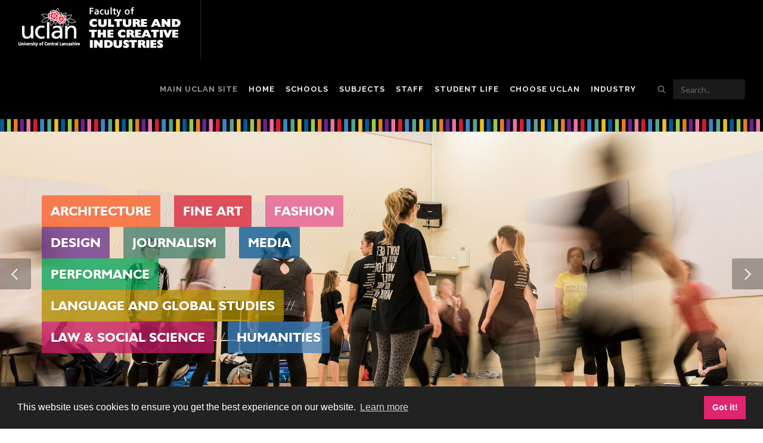

--- FILE ---
content_type: text/html; charset=utf-8
request_url: https://uclanfcci.co.uk/
body_size: 8137
content:
<html dir="ltr" lang="en-US"><!-- InstanceBegin template="/Templates/main template.dwt" codeOutsideHTMLIsLocked="false" -->
<head>

<!--  Google Tag Manager -->  

<!-- End Google Tag Manager -->


	<meta http-equiv="content-type" content="text/html; charset=utf-8">
	<meta name="author" content="University of Central Lancashire">
    <!-- InstanceBeginEditable name="meta tags" --><meta name="description" content="The vision of the Faculty of Culture and the Creative Industries at the University of Central Lancashire is to be the number one destination for the study of the creative industries, humanities and social sciences subjects, based on our partnerships with employers, our enriching global opportunities and our philosophy of enhancing learning experiences through cross-faculty collaboration and challenge.">

    <meta name="keywords" content="culture, creative, architecture, fine, art, design, fashion, languages, global, studies, law, criminology, media, performance, journalism, humanities, social, sciences, university, central, lancashire, uclan"><!-- InstanceEndEditable -->

	<!-- Stylesheets
	============================================= -->
	 <link href="https://fonts.googleapis.com/css?family=Lato:300,400,400italic,600,700%7CRaleway:300,400,500,600,700%7CCrete+Round:400italic" rel="stylesheet" type="text/css">
	<link rel="stylesheet" href="css/bootstrap.css" type="text/css">
	<link rel="stylesheet" href="style.css" type="text/css">
	<link rel="stylesheet" href="css/swiper.css" type="text/css">
	<link rel="stylesheet" href="css/dark.css" type="text/css">
	<link rel="stylesheet" href="css/font-icons.css" type="text/css">
	<link rel="stylesheet" href="css/animate.css" type="text/css">
	<link rel="stylesheet" href="css/magnific-popup.css" type="text/css">
    <link rel="stylesheet" href="css/fonts.css" type="text/css">
	<link rel="stylesheet" href="css/responsive.css" type="text/css">
    <link rel="stylesheet" href="css/custom.css" type="text/css">
	<meta name="viewport" content="width=device-width, initial-scale=1">
    

	<!-- Document Title
	============================================= -->
<!-- InstanceBeginEditable name="doctitle" -->

<title>Faculty of Culture and Creative Industries, University of Central Lancashire</title>

<!-- InstanceEndEditable -->
	<!-- InstanceBeginEditable name="head" -->

<!-- InstanceEndEditable -->
    
         <link rel="stylesheet" type="text/css" href="https://cdnjs.cloudflare.com/ajax/libs/cookieconsent2/3.1.0/cookieconsent.min.css">
<script src="https://cdnjs.cloudflare.com/ajax/libs/cookieconsent2/3.1.0/cookieconsent.min.js"></script>
<script>
window.addEventListener("load", function(){
window.cookieconsent.initialise({
  "palette": {
    "popup": {
      "background": "#222"
    },
    "button": {
      "background": "#e0246f"
    }
  },
  "content": {
    "href": "https://www.uclan.ac.uk/corporate_information/website-cookies-policy.php"
  }
})});
</script>
     

</head>

<body class="stretched">
 
<!-- Google Tag Manager (noscript) -->

<noscript><iframe src="https://www.googletagmanager.com/ns.html?id=GTM-NNGXNX" height="0" width="0" style="display:none;visibility:hidden"></iframe></noscript>

<!-- End Google Tag Manager (noscript) -->

	<!-- Document Wrapper
	============================================= -->
	<div id="wrapper" class="clearfix">
    
    
    
   

    
    
    

		<!-- Header
		============================================= -->
		<header id="header" class="full-header dark" data-sticky-class="dark">

			<div id="header-wrap">

				<div class="container clearfix" style="background-color:#000">

					<div id="primary-menu-trigger"><i class="icon-reorder" aria-hidden="true"></i></div>

      	<!-- Logo
					============================================= -->
					<!-- <div id="logo">
						<a href="index.html" class="standard-logo" data-dark-logo="images/logo.png"><img src="images/logo.png" alt="Canvas Logo"> Logo long name</a>
						<a href="index.html" class="retina-logo" data-dark-logo="images/logo@2x.png"><img src="images/logo@2x.png" alt="Canvas Logo"> Logo long name</a>
					</div> -->
    <div id="logo">
      <h1 style="font-size:2px; line-height:0.5; padding:0; margin:0">            
<a href="index.html" class="standard-logo"><img src="images/logo.png" alt="University of Central Lancashire - Faculty of Culture and Creative Industries"></a>
 
<a href="index.html" class="retina-logo"><img src="images/logo%402x.png" alt="University of Central Lancashire - Faculty of Culture and Creative Industries"></a>

</h1>
</div>


<!-- #logo end -->


					<!-- Primary Navigation
					============================================= -->
					<nav id="primary-menu" class="full-header not-dark">
                    
                   
	               

						<ul>
                        
                        <li class="uclannav"><a href="https://www.uclan.ac.uk"><div>Main UCLan Site</div></a> 
								
							</li>
                            
                            
							<li class="current"><a href="index.html"><div>Home</div></a>
								
							</li>
                            
                            <li><a href="schools.html"><div>Schools</div></a>
								<ul>
                                <li><a href="school-of-art-design-fashion.html" title="Art, Design and Fashion"><div>Art, Design and Fashion</div></a></li>    
								<li><a href="school-of-journalism-media-and-performance.html" title="Journalism, Media and Performance"><div>Journalism, Media and Performance</div></a></li>
                                    <li><a href="school-of-humanities-language-and-global-studies.html" title="Humanities, Language and Global Studies"><div>Humanities, Language and Global Studies</div></a></li>
                                    <li><a href="school-of-law-and-social-science.html" title="School of Law and Social Science"><div>Law and Social Science</div></a></li>
                              
                                  </ul></li>
                            
                            
							<li><a href="subjects.html"><div>Subjects</div></a>
								<ul>
                           
                                <li><a href="architecture.html" title="Architecture"><div>Architecture</div></a>
								
                                      </li>    
									<li><a href="design.html" title="Design"><div>Design</div></a>
									
									</li>
									
									<li><a href="education.html" title="Education"><div>Education</div></a>
									
									</li>
									<li><a href="fine-art.html" title="Fine Art"><div>Fine Art</div></a>
										
                                      </li>      
									
									<li><a href="fashion.html" title="Fashion"><div>Fashion</div></a>
									</li>
									<li><a href="humanities.html" title="Humanities"><div>Humanities</div></a>
											
																		
									</li>
									<li><a href="language.html" title="Languages &amp; Global Studies"><div>Languages &amp; Global Studies</div></a>
										
									</li>
                                    <li><a href="law-social-science.html" title="Law &amp; Criminology"><div>Law &amp; Social Science</div></a>
										
									</li>
                                    <li><a href="media.html" title="Media"><div>Media</div></a>
										
									</li>
                               <li><a href="performance.html" title="Performance"><div>Performance</div></a>
											
									</li>
                                    <li><a href="journalism.html" title="Journalism"><div>Journalism</div></a>
											
									</li>
                                    
                                       <li><a href="teacher-training.html" title="Teacher Training"><div>Teacher Training</div></a>
											
									</li>
                                     
                                       
                                  <li><a href="courses.html"><div>- All Courses -</div></a></li>
                                        
                                    
                                         
                                         
							  </ul>
                                    </li>
                           
                            <li><a href="staff.html" title="Staff"><div>Staff</div></a></li>
                            
                           
                            <li><a href="student-life.html" title="Student Life"><div>Student Life</div></a></li>
                            
							                            
                            
							<li><a href="choose-uclan.html" title="Choose UCLan"><div>Choose UCLan</div></a>
								
							</li>
                                
                            	<li><a href="industry.html" title="Industry"><div>Industry</div></a>
										
                                        	<ul>
                                            <li><a href="creative-innovation-zone.html" title="Creative Innovation Zone"><div>Creative Innovation Zone</div></a></li>
                                            <li><a href="industry-leaders-in-residence.html" title="Leaders in Residence"><div>Leaders in Residence</div></a></li>
                                            
                                                       <li><a href="uclandance.html" title="Leaders in Residence"><div>UCLanDance</div></a></li>
                                                       
                                  </ul>
                                        
							</li>
                            
	
                           
						</ul>

				<!-- SEARCH BAR -->
                
                
                <div id="top-search-input">
							<form>
								<div class="input-group">
									<span class="input-group-addon"><i class="icon-line-search"></i></span>
                                    <input name="q" type="text" class="addsearch form-control" disabled placeholder="Search.." title="Site Search">
                                  
								</div>
							</form>
						</div>


			<!-- END OF SEARCH -->

						

					</nav><!-- #primary-menu end -->

				</div>
           
       <div class="topbarfaculty">
						 
					</div>
			</div>


		</header><!-- #header end -->
		
		
		<div class="clear"></div>
<!-- InstanceBeginEditable name="content" -->

  <section id="slider" class="slider-parallax swiper_wrapper full-screen clearfix" data-loop="true" data-autoplay="9000">

    <div class="slider-parallax-inner">

      <div class="swiper-container swiper-parent">

        <div class="swiper-wrapper">

         

          <!-- slide 1 -->

         

          <div class="swiper-slide dark" style="background-image: url(faculty-assets/hp-slider-landing.jpg); ">

            <div class="container clearfix">

              <div class="slider-caption slider-caption-bg2"> 

               

                <div data-caption-animate="fadeInUp"><span class="architecturenav"><a href="architecture.html">ARCHITECTURE</a> </span> // <span class="artnav"><a href="fine-art.html">FINE ART</a></span> // <span class="fashionnav"><a href="fashion.html">FASHION</a></span> // <span class="designnav"><a href="design.html">DESIGN</a></span> // <span class="journalismnav"><a href="journalism.html">JOURNALISM</a></span> // <span class="medianav"><a href="media.html">MEDIA</a></span> // <span class="performancenav"><a href="performance.html">PERFORMANCE</a></span> // <span class="languagesnav"><a href="language.html">LANGUAGE AND GLOBAL STUDIES</a></span> // <span class="lawnav"><a href="law-social-science.html">LAW &amp; SOCIAL SCIENCE</a></span> // <span class="hssnav"><a href="humanities.html">HUMANITIES</a></span> </div>

              </div>

            </div>

          </div>

          

     

          

              <!-- slide 2 -->

            <div class="swiper-slide dark architectureslider">

            <div class="container clearfix">

              <div class="slider-caption slider-caption-bg2"> 

              

                <div><span class="architecturenav"><a href="architecture.html">ARCHITECTURE</a> </span> // <span class="artnav"><a href="fine-art.html">FINE ART</a></span> // <span class="fashionnav"><a href="fashion.html">FASHION</a></span> // <span class="designnav"><a href="design.html">DESIGN</a></span> // <span class="journalismnav"><a href="journalism.html">JOURNALISM</a></span> // <span class="medianav"><a href="media.html">MEDIA</a></span> // <span class="performancenav"><a href="performance.html">PERFORMANCE</a></span> // <span class="languagesnav"><a href="language.html">LANGUAGE AND GLOBAL STUDIES</a></span> // <span class="lawnav"><a href="law-social-science.html">LAW &amp; SOCIAL SCIENCE</a></span> // <span class="hssnav"><a href="humanities.html">HUMANITIES</a></span> </div>

              </div>

            </div>

          </div>

          <!-- end of slide -->

          

               <!-- slide 3 -->

            <div class="swiper-slide dark fineartslider">

            <div class="container clearfix">

              <div class="slider-caption slider-caption-bg2"> 

              

                <div><span class="architecturenav"><a href="architecture.html">ARCHITECTURE</a> </span> // <span class="artnav"><a href="fine-art.html">FINE ART</a></span> // <span class="fashionnav"><a href="fashion.html">FASHION</a></span> // <span class="designnav"><a href="design.html">DESIGN</a></span> // <span class="journalismnav"><a href="journalism.html">JOURNALISM</a></span> // <span class="medianav"><a href="media.html">MEDIA</a></span> // <span class="performancenav"><a href="performance.html">PERFORMANCE</a></span> // <span class="languagesnav"><a href="language.html">LANGUAGE AND GLOBAL STUDIES</a></span> // <span class="lawnav"><a href="law-social-science.html">LAW &amp; SOCIAL SCIENCE</a></span> // <span class="hssnav"><a href="humanities.html">HUMANITIES</a></span> </div>

              </div>

            </div>

          </div>

          <!-- end of slide -->

          

               <!-- slide 4 -->

            <div class="swiper-slide dark designslider">

            <div class="container clearfix">

              <div class="slider-caption slider-caption-bg2"> 

              

                <div><span class="architecturenav"><a href="architecture.html">ARCHITECTURE</a> </span> // <span class="artnav"><a href="fine-art.html">FINE ART</a></span> // <span class="fashionnav"><a href="fashion.html">FASHION</a></span> // <span class="designnav"><a href="design.html">DESIGN</a></span> // <span class="journalismnav"><a href="journalism.html">JOURNALISM</a></span> // <span class="medianav"><a href="media.html">MEDIA</a></span> // <span class="performancenav"><a href="performance.html">PERFORMANCE</a></span> // <span class="languagesnav"><a href="language.html">LANGUAGE AND GLOBAL STUDIES</a></span> // <span class="lawnav"><a href="law-social-science.html">LAW &amp; SOCIAL SCIENCE</a></span> // <span class="hssnav"><a href="humanities.html">HUMANITIES</a></span> </div>

              </div>

            </div>

          </div>

          <!-- end of slide -->

          

                      <!-- slide 5 -->

            <div class="swiper-slide dark fashionslider">

            <div class="container clearfix">

              <div class="slider-caption slider-caption-bg2"> 

              

                <div><span class="architecturenav"><a href="architecture.html">ARCHITECTURE</a> </span> // <span class="artnav"><a href="fine-art.html">FINE ART</a></span> // <span class="fashionnav"><a href="fashion.html">FASHION</a></span> // <span class="designnav"><a href="design.html">DESIGN</a></span> // <span class="journalismnav"><a href="journalism.html">JOURNALISM</a></span> // <span class="medianav"><a href="media.html">MEDIA</a></span> // <span class="performancenav"><a href="performance.html">PERFORMANCE</a></span> // <span class="languagesnav"><a href="language.html">LANGUAGE AND GLOBAL STUDIES</a></span> // <span class="lawnav"><a href="law-social-science.html">LAW &amp; SOCIAL SCIENCES</a></span> // <span class="hssnav"><a href="humanities.html">HUMANITIES</a></span> </div>

              </div>

            </div>

          </div>

          <!-- end of slide -->

          

             <!-- slide 6 -->

            <div class="swiper-slide dark languagesslider">

            <div class="container clearfix">

              <div class="slider-caption slider-caption-bg2"> 

              

                <div><span class="architecturenav"><a href="architecture.html">ARCHITECTURE</a> </span> // <span class="artnav"><a href="fine-art.html">FINE ART</a></span> // <span class="fashionnav"><a href="fashion.html">FASHION</a></span> // <span class="designnav"><a href="design.html">DESIGN</a></span> // <span class="journalismnav"><a href="journalism.html">JOURNALISM</a></span> // <span class="medianav"><a href="media.html">MEDIA</a></span> // <span class="performancenav"><a href="performance.html">PERFORMANCE</a></span> // <span class="languagesnav"><a href="language.html">LANGUAGE AND GLOBAL STUDIES</a></span> // <span class="lawnav"><a href="law-social-science.html">LAW &amp; SOCIAL SCIENCE</a></span> // <span class="hssnav"><a href="humanities.html">HUMANITIES</a></span> </div>

              </div>

            </div>

          </div>

          <!-- end of slide -->

          

                  <!-- slide 7 -->

            <div class="swiper-slide dark lawslider">

            <div class="container clearfix">

              <div class="slider-caption slider-caption-bg2"> 

              

                <div><span class="architecturenav"><a href="architecture.html">ARCHITECTURE</a> </span> // <span class="artnav"><a href="fine-art.html">FINE ART</a></span> // <span class="fashionnav"><a href="fashion.html">FASHION</a></span> // <span class="designnav"><a href="design.html">DESIGN</a></span> // <span class="journalismnav"><a href="journalism.html">JOURNALISM</a></span> // <span class="medianav"><a href="media.html">MEDIA</a></span> // <span class="performancenav"><a href="performance.html">PERFORMANCE</a></span> // <span class="languagesnav"><a href="language.html">LANGUAGE AND GLOBAL STUDIES</a></span> // <span class="lawnav"><a href="law-social-science.html">LAW &amp; SOCIAL SCIENCE</a></span> // <span class="hssnav"><a href="humanities.html">HUMANITIES</a></span> </div>

              </div>

            </div>

          </div>

          <!-- end of slide -->

          

                   <!-- slide 8 -->

            <div class="swiper-slide dark mediaslider">

            <div class="container clearfix">

              <div class="slider-caption slider-caption-bg2"> 

              

                <div><span class="architecturenav"><a href="architecture.html">ARCHITECTURE</a> </span> // <span class="artnav"><a href="fine-art.html">FINE ART</a></span> // <span class="fashionnav"><a href="fashion.html">FASHION</a></span> // <span class="designnav"><a href="design.html">DESIGN</a></span> // <span class="journalismnav"><a href="journalism.html">JOURNALISM</a></span> // <span class="medianav"><a href="media.html">MEDIA</a></span> // <span class="performancenav"><a href="performance.html">PERFORMANCE</a></span> // <span class="languagesnav"><a href="language.html">LANGUAGE AND GLOBAL STUDIES</a></span> // <span class="lawnav"><a href="law-social-science.html">LAW &amp; SOCIAL SCIENCE</a></span> // <span class="hssnav"><a href="humanities.html">HUMANITIES</a></span> </div>

              </div>

            </div>

          </div>

          <!-- end of slide --> 

          

               <!-- slide 9 -->

            <div class="swiper-slide dark performanceslider">

            <div class="container clearfix">

              <div class="slider-caption slider-caption-bg2"> 

              

                <div><span class="architecturenav"><a href="architecture.html">ARCHITECTURE</a> </span> // <span class="artnav"><a href="fine-art.html">FINE ART</a></span> // <span class="fashionnav"><a href="fashion.html">FASHION</a></span> // <span class="designnav"><a href="design.html">DESIGN</a></span> // <span class="journalismnav"><a href="journalism.html">JOURNALISM</a></span> // <span class="medianav"><a href="media.html">MEDIA</a></span> // <span class="performancenav"><a href="performance.html">PERFORMANCE</a></span> // <span class="languagesnav"><a href="language.html">LANGUAGE AND GLOBAL STUDIES</a></span> // <span class="lawnav"><a href="law-social-science.html">LAW &amp; SOCIAL SCIENCE</a></span> // <span class="hssnav"><a href="humanities.html">HUMANITIES</a></span> </div>

              </div>

            </div>

          </div>

          <!-- end of slide --> 

          

            <!-- slide 10 -->

            <div class="swiper-slide dark journalismslider">

            <div class="container clearfix">

              <div class="slider-caption slider-caption-bg2"> 

              

                <div><span class="architecturenav"><a href="architecture.html">ARCHITECTURE</a> </span> // <span class="artnav"><a href="fine-art.html">FINE ART</a></span> // <span class="fashionnav"><a href="fashion.html">FASHION</a></span> // <span class="designnav"><a href="design.html">DESIGN</a></span> // <span class="journalismnav"><a href="journalism.html">JOURNALISM</a></span> // <span class="medianav"><a href="media.html">MEDIA</a></span> // <span class="performancenav"><a href="performance.html">PERFORMANCE</a></span> // <span class="languagesnav"><a href="language.html">LANGUAGE AND GLOBAL STUDIES</a></span> // <span class="lawnav"><a href="law-social-science.html">LAW &amp; SOCIAL SCIENCE</a></span> // <span class="hssnav"><a href="humanities.html">HUMANITIES</a></span> </div>

              </div>

            </div>

          </div>

          <!-- end of slide --> 

          

              <!-- slide 11 -->

            <div class="swiper-slide dark humanitiesslider">

            <div class="container clearfix">

              <div class="slider-caption slider-caption-bg2"> 

              

                <div><span class="architecturenav"><a href="architecture.html">ARCHITECTURE</a> </span> // <span class="artnav"><a href="fine-art.html">FINE ART</a></span> // <span class="fashionnav"><a href="fashion.html">FASHION</a></span> // <span class="designnav"><a href="design.html">DESIGN</a></span> // <span class="journalismnav"><a href="journalism.html">JOURNALISM</a></span> // <span class="medianav"><a href="media.html">MEDIA</a></span> // <span class="performancenav"><a href="performance.html">PERFORMANCE</a></span> // <span class="languagesnav"><a href="language.html">LANGUAGE AND GLOBAL STUDIES</a></span> // <span class="lawnav"><a href="law-social-science.html">LAW &amp; SOCIAL SCIENCE</a></span> // <span class="hssnav"><a href="humanities.html">HUMANITIES</a></span> </div>

              </div>

            </div>

          </div>

          <!-- end of slide --> 

          

          

          

          

          

        </div>

      </div>

      <div id="slider-arrow-left"><i class="icon-angle-left" aria-label="previous"></i></div>

      <div id="slider-arrow-right"><i class="icon-angle-right" aria-label="next"></i></div>

    </div>

    <a href="#" data-scrollto="#content" data-offset="100" class="dark one-page-arrow"><i class="icon-angle-down infinite animated fadeInDown" aria-label="scroll down"></i></a> 

     <a href="#" class="swiper-link-pause pause-slider transition2s"><i class="icon-pause" aria-hidden="true" aria-label="pause"></i></a>

    <a href="#" class="swiper-link-play play-slider transition2s"><i class="icon-play" aria-hidden="true" aria-label="play"></i></a> 

    

    </section>



  

  <!-- Content

		============================================= -->

  <section id="content">

    <div class="content-wrap nobottompadding notoppadding nobottommargin"> 

      

      <!-- Stats Bar

           ==================================================== -->

           

              

			<div class="section dark notopmargin nobottommargin noborder" style="padding: 60px 0;background-color: #222;">

					<div class="container-fluid clearfix">



						<div class="col_one_fourth nobottommargin center" data-animate="bounceIn">

							<div class="counter counter-large" style="color: #3498db;"><span data-from="5900" data-to="6000" data-refresh-interval="20" data-speed="2000"></span></div>

							<h5>Over 6000 students studying in the Faculty</h5>

						</div>



						<div class="col_one_fourth nobottommargin center" data-animate="bounceIn" data-delay="200">

							<div class="counter counter-large" style="color: #e74c3c;"><span data-from="130" data-to="144" data-refresh-interval="10" data-speed="2000"></span></div>

							<h5>Students come from 144 countries and territories around the world</h5>

						</div>

						<div class="col_one_fourth nobottommargin center" data-animate="bounceIn" data-delay="400">

						  

						    <div class="counter counter-large" style="color: #e67e22;"><span data-from="130" data-to="150" data-refresh-interval="13" data-speed="3000"></span></div>

						    <h5>Global Partnerships</h5>

					      

						</div>

						<div class="col_one_fourth nobottommargin center col_last" data-animate="bounceIn" data-delay="800">

						  <div class="counter counter-large" style="color: #9b59b6;"><span data-from="2000" data-to="2018" data-refresh-interval="30" data-speed="2700"></span></div>

							<h5>Prestigious Times Higher Education award for Excellence and Innovation in the Arts</h5>

						</div>



					</div>

				</div>

           

           

     <!-- stats bar end -->

    

     

   <!--open days information--->

   





			<div class="content-wrap">

			  <div class="container clearfix">

			    <div class="col_one_third nobottommargin nobottompadding">

			    <div class="feature-box center media-box fbox-bg">

			      <div class="fbox-media">

			        <div class="container clearfix">

			          

			          <div class="col_one_third nobottommargin">

			            <div class="feature-box center media-box fbox-bg">

			              <div class="fbox-media"> <a href="https://www.uclan.ac.uk/opendays" target="_blank"><img class="image_fade" src="images/open-day-together.jpg" alt="UCLan - Open Day"></a> </div>

			              <div class="fbox-desc">

			                <h3><a href="https://www.uclan.ac.uk/opendays" target="_blank">UCLan Open Day</a></h3>

		                  </div>

		                </div>

		              </div>

			          <div class="col_one_third nobottommargin">

			            <div class="feature-box center media-box fbox-bg">

			              <div class="fbox-media"> <a href="https://www.uclan.ac.uk/forms/undergraduate-enquiries.php" target="_blank"><img class="image_fade" src="images/2020-ug-prospectus-thumb.jpg" alt="Undergraduate Prospectus"></a> </div>

			              <div class="fbox-desc">

			                <h3><a href="https://www.uclan.ac.uk/forms/undergraduate-enquiries.php" target="_blank">Order a Prospectus</a></h3>

		                  </div>

		                </div>

		              </div>

			          <div class="col_one_third col_last nobottommargin">

			            <div class="feature-box center media-box fbox-bg">

			              <div class="fbox-media"> <a href="https://www.uclan.ac.uk/study_here/how_to_apply/index.php" target="_blank"><img class="image_fade" src="images/open-day-apply-now.jpg" alt="Apply Now"></a> </div>

			              <div class="fbox-desc">

			                <h3><a href="https://www.uclan.ac.uk/study_here/how_to_apply/index.php" target="_blank">Apply Now</a></h3>

		                  </div>

		                </div>

		              </div>

		          </div>

			      </div>

			    </div>

			    </div>

			  </div>

		</div>



   <!----end of open days info--->

     

     

     

    

     

     

            <!-- awards =============================================  -->

      <div class="container clearfix notopmargin bottommargin">
        <div class="row clearfix">
          <div class="col-lg-9">
            <div class="container clearfix notopmargin bottommargin">
              <div class="row clearfix">
                <div class="col-lg-12">
                  <div class="heading-block topmargin center">
                    <h1>Your <span>Award Winning</span> Faculty</h1>
                  </div>
                </div>
                <div class="col-lg-3"> <img src="images/faculty/jane_anthony.jpg" alt="Jane Anthony"></div>
                <div class="col-lg-9">
                  <p>Welcome to the Faculty of Culture and the Creative Industries. We have four schools that offer a vibrant range of subjects. These are the School of Art, Design &amp; Fashion, including the Grenfell-Baines Institute of Architecture, the School of Journalism, Media &amp; Performance, the School of Humanities, Language &amp; Global Studies, and the School of Law &amp; Social Science. </p>
                  <p>Our students and staff work creatively and collaboratively across this exciting range of disciplines to open up new avenues to explore and new opportunities for learning. This has been recognised in both 2018 and 2016 when the Faculty was awarded the coveted Times Higher Education award for Excellence and Innovation in the Arts. It’s a great time to be part of our Faculty. Please explore what we have to offer and thank you for visiting!</p>
                  <h4 class="nobottommargin">Jane Anthony</h4>
                  <span class="notopmargin">Executive Dean, 
                    
                    Faculty of Culture and the Creative Industries</span></div>
              </div>
              <div class="clear"></div>
            </div>
          </div>
        </div>
      </div>
    </div>

    <div class="clear"></div>

    

    <!-- End of welcome -->

    

    <!-- awards ============================================= -->

    

    <div class="container clearfix bottommargin">

					<div class="row clearfix">



						<div class="col-lg-12">

                        

                             

						

							<div style="position: relative; margin-bottom: 0;" class="ohidden" data-height-lg="310" data-height-md="310" data-height-sm="470" data-height-xs="287" data-height-xxs="220">

                            

								<div style="position: relative; left: 5%;">

                                <img src="faculty-assets/award-graduates.jpg" style="position: absolute; top: 0; left: 0;" alt="Graduates" data-animate="fadeInUp" data-delay="50">

                                <img src="faculty-assets/award-d-ad.png" style="position: absolute; top: 0; left: 0;" data-animate="fadeInLeft" data-delay="100" alt="D-AD">

								<img src="faculty-assets/award-the.png" style="position: absolute; top: 0; left: 0;" data-animate="fadeInUp" data-delay="400" alt="Times Higher">

                                <img src="faculty-assets/award-gfw.png" style="position: absolute; top: 0; left: 0;" data-animate="fadeInRight" data-delay="500" alt="GFW">

                                <img src="faculty-assets/award-the18.png" style="position: absolute; top: 0; left: 0;" data-animate="fadeInUp" data-delay="700" alt="Times Higher 2018">

                                 <img src="faculty-assets/award-cwur.png" style="position: absolute; top: 0; left: 0;" data-animate="fadeInUp" data-delay="600" alt="CWUR">

                                  <img src="faculty-assets/award-law.png" style="position: absolute; top: 0; left: 0;" data-animate="fadeInUp" data-delay="650" alt="Heist">

                                  </div>		

                             

							</div>		

						</div>



			  



					</div>

                    	

				</div>

    <!-- end of awards and welcome -->

    

     



      

      

      <!-- Portfolio Items

				============================================= -->

      <div id="portfolio" class="portfolio grid-container portfolio-2 portfolio-nomargin portfolio-notitle portfolio-full clearfix">

        <article class="portfolio-item pf-media pf-icons">

          <div class="portfolio-image"> <img src="adf/fashion/portfolio1.jpg" alt="Example of fashion work"> 

            <div class="portfolio-overlay">  </div>

          </div>

          <div class="portfolio-desc facultybar">

            <h3><a href="subjects.html">SUBJECTS</a></h3>

          </div>

        </article>

       <!-- <article class="portfolio-item pf-illustrations">

          <div class="portfolio-image">  <img src="images/faculty/homepage-nav.jpg" alt="Locked Steel Gate"> 

            <div class="portfolio-overlay">  </div>

          </div>

          <div class="portfolio-desc facultybar">

            <h3><a href="courses.html">COURSES</a></h3>

          </div>

        </article> -->

        <article class="portfolio-item pf-graphics pf-uielements">

          <div class="portfolio-image"> <img src="images/faculty/homepage-nav2.jpg" alt="Example of games design work"> 

            <div class="portfolio-overlay">  </div>

          </div>

          <div class="portfolio-desc facultybar">

            <h3><a href="schools.html">SCHOOLS</a></h3>

          </div>

        </article>

        <article class="portfolio-item pf-uielements pf-media">

          <div class="portfolio-image"> <img src="images/faculty/homepage-nav3.jpg" alt="Students walking in Preston"> 

            <div class="portfolio-overlay"> </div>

          </div>

          <div class="portfolio-desc facultybar">

            <h3><a href="student-life.html">STUDENT LIFE</a></h3>

          </div>

        </article>

        <!-- <article class="portfolio-item pf-icons pf-illustrations">

          <div class="portfolio-image"> <img src="images/faculty/homepage-nav4.jpg" alt="alt"> 

            <div class="portfolio-overlay">  </div>

          </div>

          <div class="portfolio-desc facultybar">

            <h3><a href="choose-uclan.html">YOUR FUTURE</a></h3>

          </div>

        </article> -->

        <article class="portfolio-item pf-graphics pf-illustrations">

          <div class="portfolio-image"> <img src="adf/fashion/portfolio6.jpg" alt="Students in a performance workshop">

            <div class="portfolio-overlay" data-lightbox="gallery">  </div>

          </div>

          <div class="portfolio-desc facultybar">

            <h3><a href="choose-uclan.html">CHOOSE UCLAN</a></h3>

          </div>

        </article>

      </div>

      <!-- #portfolio end -->

      

      

      

      

      <!-- =============================================  START OF 5 BIG REASONS =============================================  --> 

      

      

      

      

      

                

                <div class="section notopmargin nobottommargin noborder">



					<div class="container clear-bottommargin clearfix">



						<div class="heading-block center">

							<h2>The <span>Big 5</span></h2> 

<p class="lead">Our vision is to produce creative, reflective, work-ready graduates who benefit from our enviable links with industry and world-leading research-informed teaching. But being part of our University and Faculty community gives you extra benefits and opportunities above and beyond your academic study to improve your CV and realise your ambitions.<br> As one of our

students you can also…</p>

							<!-- <span>Lorum ipsum no nommy luet</span>-->

						</div>



						<div class="row">



							<div class="col-md-4 bottommargin">

								<img data-animate="fadeInLeftBig" src="images/big5.jpg" alt="Language students abroad" class="center-block">

							</div>



							<div class="col-md-4 col-sm-6 notopmargin bottommargin">



								<div class="col_full">



									<div class="feature-box fbox-plain fbox-small fbox-dark">

										<div class="fbox-icon">

											<span class="icon-line-star icon-2x" aria-label="star" aria-hidden="true"></span>

										</div>

										<h3>Projects Fund</h3>

										<p>Make a bid to our student-led cross-faculty

projects fund</p>

									</div>



								</div>



								<div class="col_full">



									<div class="feature-box fbox-plain fbox-small fbox-dark">

										<div class="fbox-icon">

											<span class="icon-line-star icon-2x" aria-label="star" aria-hidden="true"></span>

										</div>

										<h3>Global Travel</h3>

									  <p>Experience a new culture through <a href="https://www.uclan.ac.uk/international/study_abroad.php">studying abroad</a></p>
                                    </div>



								</div>



								<div class="col_full nobottommargin">





									<div class="feature-box fbox-plain fbox-small fbox-dark">

										<div class="fbox-icon">

											<span class="icon-line-star icon-2x" aria-label="star" aria-hidden="true"></span>

										</div>

										<h3>MICROSOFT TRAINING - FREE!</h3>

										<p>Become a Microsoft Office Specialist Master</p>

									</div>



								</div>



							</div>



							<div class="col-md-4 col-sm-6 notopmargin bottommargin">



								<div class="col_full">



									<div class="feature-box fbox-plain fbox-small fbox-dark">

										<div class="fbox-icon">

											<span class="icon-line-star icon-2x" aria-label="star" aria-hidden="true"></span>

										</div>

										<h3>Professional Networking</h3>

										<p>Network with Industry Professionals as part

of our Faculty Public Lecture series</p>

									</div>



								</div>



								

                                

                                

                                <div class="col_full">



									<div class="feature-box fbox-plain fbox-small fbox-dark">

										<div class="fbox-icon">

											<span class="icon-line-link icon-2x" aria-label="line" aria-hidden="true"></span>

										</div>

										<h3>That's just a start</h3>

										<p><a href="choose-uclan.html">Find out more about the world-class education and unforgettable student experience on offer..</a></p>

									</div>



								</div>

                                



							</div>



						</div>



					</div>



				</div>   

						

 

                

      <!-- =============================================  END OF 5 BIG REASONS =============================================  -->

      

      

      

      

        

      

      



         <!-- Strap Line

				====================================

      

      <div class="section nomargin noborder dark" style="padding: 50px 0px;">

        <div class="container center clearfix">

          <div class="heading-block">

            <h2>Faculty Vision</h2>

            <span>To produce creative, reflective, work-ready graduates who benefit from our enviable links with industry and world-leading research-informed teaching.</span> </div>

        </div>

      </div>========= -->

      <!-- strapline end --> 

    

    



    

  </section>

  <!-- #content end --> 

  

  <!-- InstanceEndEditable -->
        
		<!-- Footer -->
     <footer id="footer" class="dark">
        
        
          <div class="promo promo-dark promo-full promo-uppercase center">
          	<div class="container clearfix cenquiries"><h3>
            
            COURSE ENQUIRIES : +44 (0)1772 892400 // <a href="#"><span class="__cf_email__" data-cfemail="e98a8c87989c809b808c9aa99c8a858887c7888ac79c82">[email&#160;protected]</span></a>  // <a href="https://www.uclan.ac.uk">uclan.ac.uk </a>
            
         
				
									
									
                                    
                                    	
                                       </h3>
                                        </div>
                                        </div>
   
            
            
          

				<!-- Footer Widgets
				============================================= -->
				<div class="footer-widgets-wrap clearfix nobottompadding">

					

						<div class="col_one_sixth">

							<div class="widget clearfix">

							<img src="faculty-assets/footer-logo.png" alt="University of Central Lancashire logo" usemap="#Map" class="footer-logo">
                            <map name="Map">
                              <area shape="rect" coords="15,2,196,106" href="https://www.uclan.ac.uk" alt="Main UCLan website">
                            </map>
                          
                             </div>

						</div>

						<div class="col_one_sixth">

							<div class="widget widget_links clearfix">

								
<ul>
					  <li>				<a href="architecture.html" title="Architecture">Architecture</a></li>
										<li><a href="design.html" title="Design">Design</a></li>
										<li><a href="education.html" title="Education">Education</a></li>
										<li><a href="fine-art.html" title="Fine Art">Fine Art</a></li>
										<li><a href="fashion.html" title="Fashion">Fashion</a></li>
										<li><a href="journalism.html" title="Journalism">Journalism</a></li>
                              
								</ul>
                        
                                

                               
             
                                                                

							</div>

						</div>

						<div class="col_one_sixth">

							<div class="widget widget_links clearfix">
								

                               <ul>
                                     	<li><a href="language.html" title="Language &amp; Global Studies">Language &amp; Global Studies</a></li>
                                        <li><a href="law-social-science.html" title="Law &amp; Social Science">Law &amp; Social Science</a></li>
										<li><a href="media.html" title="Media">Media</a></li>
										<li><a href="performance.html" title="Performance">Performance</a></li>
	                                    <li><a href="humanities.html" title="Humanities">Humanities</a></li>
								   <li><a href="teacher-training.html" title="Teacher Training"><div>Teacher Training</div></a>
											
									</li>
                               </ul>
                                
							</div>

						</div>
                        
                        		<div class="col_one_sixth">

							<div class="widget widget_links clearfix">
								

                               <ul>
                                     	<li> <a href="https://www.uclan.ac.uk/corporate_information/privacy.php" title="Cookies &amp; Privacy Policy" target="_blank">Cookies &amp; Privacy Policy</a></li>
                                        <li> <a href="https://www.uclan.ac.uk/data_protection_act/index.php" title="Data Protection" target="_blank">Data Protection</a></li>
										<li>  <a href="https://www.uclan.ac.uk/freedom_of_information/index.php" title="Freedom of Information" target="_blank">Freedom of Information</a></li>
										<li> <a href="https://www.uclan.ac.uk/visit/index.php" title="Visit UCLan" target="_blank">Visit UCLan</a></li>
	                                    <li><a href="https://www.uclan.ac.uk/visit/how_to_find_us.php" title="How to Find Us" target="_blank">How to Find Us</a></li>
                               </ul>
                                
                                
                                
                                  
                                
                                
							</div>

						</div>
                        
                        		

				

					<div class="col_one_fourth col_last">

							<div class="widget widget_links clearfix">

								
                               
             
								<div>
									<address>
                                    <strong>Faculty of Culture and the Creative Industries</strong><br>
										University of Central Lancashire<br>
										Preston<br>
										PR1 2HE <br>	
								
                   
								

							<a href="https://www.facebook.com/OfficialUCLan/" title="UCLan Facebook" target="_blank" class="social-icon si-small si-borderless nobottommargin si-facebook">
								<i class="icon-facebook" aria-hidden="true"></i>
								<i class="icon-facebook" aria-hidden="true"></i> UCLan FACEBOOK
							</a>

							<a href="https://twitter.com/uclan" title="UCLan Twitter" target="_blank" class="social-icon si-small si-borderless nobottommargin si-twitter">
								<i class="icon-twitter" aria-hidden="true"></i>
								<i class="icon-twitter" aria-hidden="true"></i> UCLan TWITTER
							</a> 
                            <a href="https://www.instagram.com/uclanuni/?hl=en" title="UCLan Instagram" target="_blank" class="social-icon si-small si-borderless nobottommargin si-twitter">
								<i class="icon-instagram" aria-hidden="true"></i>
								<i class="icon-instagram" aria-hidden="true"></i> UCLan INSTAGRAM
							</a>
                             <a href="https://www.youtube.com/user/uclanvideo" title="UCLan YouTube" target="_blank" class="social-icon si-small si-borderless nobottommargin si-twitter">
								<i class="icon-youtube" aria-hidden="true"></i>
								<i class="icon-youtube" aria-hidden="true"></i> UCLan YOUTUBE
							</a>

				
                                    <br><br>
                                    
                                       Copyright © University of Central Lancashire
                                     
                                    </address>
                                        
								</div>
                                                                

							</div>

						


					</div>

				</div><!-- .footer-widgets-wrap end -->

			


		</footer>
        
     
		
<!-- footer end -->

	</div>
    
   
        
        <!-- #wrapper end -->

	<!-- Go To Top
	============================================= -->
	<div id="gotoTop" class="icon-angle-up"></div>

	<!-- External JavaScripts
	============================================= -->
    
     <!-- JQuery Latest -->
    <script data-cfasync="false" src="/cdn-cgi/scripts/5c5dd728/cloudflare-static/email-decode.min.js"></script><script type="text/javascript" src="https://code.jquery.com/jquery-latest.min.js"></script> 
    
    <!--
	<script type="text/javascript" src="../js/jquery.js"></script> -->
	<script type="text/javascript" src="js/plugins.js"></script>

	<!-- Footer Scripts
	============================================= -->
	<script type="text/javascript" src="js/functions.js"></script>
    

    
    <!-- SEARCH BAR SCRIPT -->
    <script type="text/javascript" src="https://addsearch.com/js/?key=46371f2c18a14c2f679579a76265be4d"></script>
    <!-- END -->


<script defer src="https://static.cloudflareinsights.com/beacon.min.js/vcd15cbe7772f49c399c6a5babf22c1241717689176015" integrity="sha512-ZpsOmlRQV6y907TI0dKBHq9Md29nnaEIPlkf84rnaERnq6zvWvPUqr2ft8M1aS28oN72PdrCzSjY4U6VaAw1EQ==" data-cf-beacon='{"version":"2024.11.0","token":"42fc018525b84bb982970b3238155470","r":1,"server_timing":{"name":{"cfCacheStatus":true,"cfEdge":true,"cfExtPri":true,"cfL4":true,"cfOrigin":true,"cfSpeedBrain":true},"location_startswith":null}}' crossorigin="anonymous"></script>
</body>


<!-- InstanceEnd --></html>

--- FILE ---
content_type: text/css
request_url: https://uclanfcci.co.uk/css/custom.css
body_size: 2717
content:
/* ----------------------------------------------------------------
	Custom CSS

	Add all your Custom Styled CSS here for New Styles or
	Overwriting Default Theme Styles for Better Hanlding Updates
-----------------------------------------------------------------*/


/* Makes top nav black with pink hover state */
.dark #primary-menu:not(.dark) ul a:hover,
#primary-menu.dark ul a:hover {
    color: #000 !important;
	background-color:#e973a3 !important
}

/*makes sub menu black with whhite text */

.dark #primary-menu:not(.dark) ul ul a,
#primary-menu.dark ul ul a {
    color: #fff !important;
	background-color:#000 !important
}



.facultybar {
	background-color:#000 !important;
	background-image:url(../images/faculty/bars.png); background-position:right; background-repeat:repeat-y
}
	
.facultybar a{
	color:#fff !important}
	
	
.topbarfaculty {
	background-color:#000 !important;
	background-image:url(../images/faculty/bars.png); background-position:right; background-repeat:repeat-x
}



.faculty{
	background-color:#000 !important;
	
}
.faculty h1 {
		color:#fff !important;
        font-family: 'Humanist', sans-serif;
}


button-fashion a{
	background-color:#E973A3 !important;
}
.fashionblack {
	background-color:#E973A3 !important;
	color: #333 !important
}
.fashionblack h2 {
		color:#333 !important
}
.fashionblack span {
		color:#333 !important
}
 
 
.adf {
	background-color:#ff5c26 !important;
	
} 
.adf h1 {
		color:#fff !important;
        font-family: 'Humanist', sans-serif;
}

.uclannav a{
	color:#999 !important}
	
/* --------------------  control h2 size on homepage slider one ----------------------------- */

.device-lg slider-caption-bg2 a { font-size: 64px; }
 
.device-md .slider-caption-bg2 a { font-size: 26px; padding: 16px 14px; }

.device-sm .slider-caption-bg2 a { font-size: 26px; padding: 12px 10px; }
 
.device-xs .slider-caption-bg2 a { font-size: 16px; padding: 6px 10px; }
 
.device-xxs .slider-caption-bg2 a { font-size: 14px; padding: 3px 5px; }
/* --------------------------------------- */


/* --------------------  control h2 size on homepage slider two ----------------------------- */

.device-lg .slider-caption-bg3 h2 { font-size: 48px; }
 
.device-md .slider-caption-bg3 h2  { font-size: 26px; padding: 16px 14px; }

.device-sm .slider-caption-bg3 h2  { font-size: 26px; padding: 1px 1px; }
 
.device-xs .slider-caption-bg3 h2  { font-size: 16px; padding: 1px 1px; }
 
.device-xxs .slider-caption-bg3 h2  { font-size: 14px; padding: 3px 5px; }

.device-lg .slider-caption-bg3 { font-size: 20px; padding: 16px 20px; }
 
.device-md .slider-caption-bg3  { font-size: 18px; padding: 16px 14px; }

.device-sm .slider-caption-bg3  { font-size: 18px; padding: 12px 10px; }
 
.device-xs .slider-caption-bg3  { font-size: 14px; padding: 6px 10px; }
 
.device-xxs .slider-caption-bg3  { font-size: 12px; padding: 3px 5px; }

/* --------------------------------------- */


/* --------------- slider images ------------------ */


.architectureslider { background-image: url(../faculty-assets/hp-slider-architecture.jpg); }

@media (max-width: 500px) {
    .architectureslider { background-image: url(../faculty-assets/hp-slider-architecture-500.jpg); }
}

.fineartslider { background-image: url(../faculty-assets/hp-slider-fine-art.jpg); }

@media (max-width: 500px) {
    .fineartslider { background-image: url(../faculty-assets/hp-slider-fine-art-500.jpg); }
}

.designslider { background-image: url(../faculty-assets/hp-slider-design.jpg); }

@media (max-width: 500px) {
    .designslider { background-image: url(../faculty-assets/hp-slider-design-500.jpg); }
}

.fashionslider { background-image: url(../faculty-assets/hp-slider-fashion.jpg); }

@media (max-width: 500px) {
    .fashionslider { background-image: url(../faculty-assets/hp-slider-fashion-500.jpg); }
}

.humanitiesslider { background-image: url(../faculty-assets/hp-slider-humanities.jpg); }

@media (max-width: 500px) {
    .humanitiesslider { background-image: url(../faculty-assets/hp-slider-humanities-500.jpg); }
}

.journalismslider { background-image: url(../faculty-assets/hp-slider-journalism.jpg); }

@media (max-width: 500px) {
    .journalismslider { background-image: url(../faculty-assets/hp-slider-journalism-500.jpg); }
}

.languagesslider { background-image: url(../faculty-assets/hp-slider-languages.jpg); }

@media (max-width: 500px) {
    .languagesslider { background-image: url(../faculty-assets/hp-slider-languages-500.jpg); }
}

.lawslider { background-image: url(../faculty-assets/hp-slider-law.jpg); }

@media (max-width: 500px) {
    .lawslider { background-image: url(../faculty-assets/hp-slider-law-500.jpg); }
}

.mediaslider { background-image: url(../faculty-assets/hp-slider-media.jpg); }

@media (max-width: 500px) {
    .mediaslider { background-image: url(../faculty-assets/hp-slider-media-500.jpg); }
}

.performanceslider { background-image: url(../faculty-assets/hp-slider-performance.jpg); }

@media (max-width: 500px) {
    .performanceslider { background-image: url(../faculty-assets/hp-slider-performance-500.jpg); }
}

.landingslider { background-image: url(../faculty-assets/hp-slider-landing.jpg); }

@media (max-width: 500px) {
    .landingslider { background-image: url(../faculty-assets/hp-slider-landing-500.jpg); }
}

/* ------------------ */

/* --------------------  SUBJECT COLOURS ----------------------------- */
.architecture {
    background-color: #ff5c26 !important
}
.design{
    background-color: #68318d !important
}
.fineart {
    background-color: #dc2035 !important
}
.fashion {
	background-color:#E75892 !important;
}
.media {
	background-color:#0c5a96 !important;
}
.performance {
	background-color:#69a330 !important;
}
.journalism {
	background-color:#428068 !important;
}
.humanities {
	background-color:#3e79bc !important;
}
.law {
	background-color:#cc0066 !important;
}
.languages {
	background-color:#b08f00 !important;
}

/* --------------------------------------- */

/* -------------------- SUBJECT PAGE STYLES ----------------------------- */

#adbar {
	text-align:right;
	color: #fff !important;
	font-weight: 300;
	font-size: 16px !important;
	text-transform: uppercase;
	padding:0px;
	margin:0px
}
#adbar a{
	color: #fff !important;
	text-decoration:underline !important
}
#adbar p{
	margin-bottom:0px}

@media (max-width: 767px) {
	#adbar {
	text-align: center;
	font-size: 14px !important;
	margin-bottom:-50px
	}
	
	.subjectbar {
		margin-top:-5px
}
	.opendaybox {
		margin-top:20px;
		padding-bottom:-20px!important;
}
	.subjectbaropendays h1{
		margin:-25px 0px 5px 0px !important;
}
#page-title {
		margin-top:0px
}

	
}

@media (min-width: 768px) and (max-width: 990px) {
			#adbar {
	text-align: left;
	margin-bottom:-50px
	}
		#page-title {
		margin-top:-5px
}
.opendaybox {
		padding-bottom:-20px!important;
}

}



.opendaybox {
		padding-bottom:50px!important;
}

.subjectbar h1 {
		color:#fff !important;
        font-family: 'Humanist', sans-serif;
		
}



.subjectbaropendays h1 {
		color:#fff !important;
        font-family: 'Humanist', sans-serif;
		padding-top:20px !important
}


.areatitle h2 {
		color:#fff !important;
        font-family: 'Humanist', sans-serif;
}
/* --------------------------------------- */
.facultycta a:hover{
	background-color:#fff !important;
	color:#000 !important
}
.vtour-video-container {
	    position: relative ;
    padding-bottom: 56.25%;
    padding-top: 35px;
    height: 0;
    overflow: hidden;
}
.vtour-video-container iframe {
	position: absolute;
    top:0;
    left: 0;
    width: 100%;
    height: 100%;
}
.subjectpic {
background-repeat:no-repeat !important;
-webkit-background-size:cover !important;
-moz-background-size:cover !important;
-o-background-size:cover !important;
background-size:cover !important;
background-position:center center !important;	

}

/*button formatting for CTAs and subject pages */
.device-lg .subjectbtn,
.device-md .subjectbtn { font-size: 16px; }

.device-sm .subjectbtn { font-size: 12px; }

.device-xs .subjectbtn,
.device-xxs .subjectbtn { font-size: 10px;}

/* makes rollovers work on mobiles */

body.device-touch.device-xs .portfolio-notitle .portfolio-desc,
body.device-touch.device-xxs .portfolio-notitle .portfolio-desc,
body.device-touch.device-xs .portfolio-notitle .portfolio-overlay,
body.device-touch.device-xxs .portfolio-notitle .portfolio-overlay { display: block !important; 
}

.device-xxs #logo img {
    height: 75px;
    margin: 6px 0;
}


#logo h1 {line-height:5px !important}
#logo h1{line-height:5px!important}
.fbox-dark p{color:#000}
.fbox-light p{color:#000}
.lead{color:#000}
blockquote footer{color:#000}

.cenquiries a{color:#1BC5A3!important}

.schooltext {color:#1BC5A3!important}
.schoollink{color:#1BC5A3!important}

/* dark-pink button*/
.button-darkpink { background-color: #e0246f; }
.button-3d.button-darkpink:hover,
.button-reveal.button-darkpink:hover,
.button-border.button-darkpink:hover,
.button-border.button-darkpink.button-fill:before { background-color: #e0246f !important; }

.button-border.button-darkpink {
	color: #e0246f;
	border-color: #e0246f;
}

/*Homepage slider icons */

.swiper-links {
	position: absolute;
	z-index: 1000;
	bottom: 20px;
	left: 55%;
	margin-left: -14px;
	width: 28px;
	height: 28px;
	font-size: 28px;
	text-align: center;
	color: #222;
    }
	
	.swiper-link-pause
	{
	position: absolute;
	z-index: 3;
	bottom: 20px;
	left: 52%;
	margin-left: -13px;
	width: 26px;
	height: 26px;
	font-size: 26px;
	text-align: center;
	color: #222;
	font-weight:normal}
	
	.swiper-link-play {
	position: absolute;
	z-index: 3;
	bottom: 20px;
	left: 54%;
	margin-left: -13px;
	width: 26px;
	height: 26px;
	font-size: 26px;
	text-align: center;
	color: #222;
	font-weight:normal
	}
    
    .swiper-link-pause {
            color: #fff;
            opacity: 0.75;
     }
	
	.swiper-link-play {
            color: #fff;
            opacity: 0.75;

        }

	
@media (max-width: 767px) {
	.swiper-link-play { display: none !important; }
	.swiper-link-pause { display: none !important; }
}







/* slider pause button  */

 .swiper-links {
	position: absolute;
	z-index: 1000;
	bottom: 20px;
	left: 55%;
	margin-left: -14px;
	width: 28px;
	height: 28px;
	font-size: 28px;
	text-align: center;
	color: #222;
    }
	
	.swiper-link-pause
	{
	position: absolute;
	z-index: 3;
	bottom: 20px;
	left: 52%;
	margin-left: -13px;
	width: 26px;
	height: 26px;
	font-size: 26px;
	text-align: center;
	color: #222;}
	
	.swiper-link-play {
	position: absolute;
	z-index: 3;
	bottom: 20px;
	left: 54%;
	margin-left: -13px;
	width: 26px;
	height: 26px;
	font-size: 26px;
	text-align: center;
	color: #222;
	}
    
    .swiper-link-pause {
            color: #fff;
            opacity: 0.5;
     }
	
	.swiper-link-play {
            color: #fff;
            opacity: 0.5;

        }

	
@media (max-width: 767px) {
	.swiper-link-play { display: none !important; }
	.swiper-link-pause { display: none !important; }
}


/*countdown clock style */

.courseclock .countdown-section {
	padding: 0 15px;
	border-left-color: rgba(255,255,255,0.3);
	color: #CCC;
}

.courseclock .countdown-amount { color: red; font-family:'Orbitron'; font-size:32px; font-weight:bold}

@media (max-width: 767px) {
.courseclock .countdown-amount { font-size:18px; font-weight:bold}
}
/*drama course page text at bottom*/
.venture a{color:#E85E95}
.venture a:hover {text-decoration:underline}

/* search bar */

#top-search-input {
	float: right;
	margin: 33px 0 33px 15px;
	-webkit-transition: margin .4s ease;
	-o-transition: margin .4s ease;
	transition: margin .4s ease;
	color: #fff !important
}

#top-search-input form {
	width: 160px;
	height: 34px;
	padding: 0;
	margin: 0;
}

.input-group {
		color: #fff !important
}

#header.sticky-header #top-search-input { margin: 13px 0 13px 15px; }

.form-control {
	color:#FFFFFF
	}

@media (max-width: 991px) {

	#top-search-input {
		float: none;
		margin: 20px 0;
		color: #fff !important
	}

	#top-search-input form {
		margin: 0 auto;
		width: 300px;
	}
	.input-group {
		color: #fff !important
}
.form-control {
	color:#FFFFFF
	}

}

.device-xs #top-search-input form { width: 100%; }


#header.full-header #primary-menu > ul {
    float: left;
    padding-right: 0;
    margin-right: 0;
    border-right: 0;
}

@media (min-width: 992px) and (max-width: 1199px) {
    #primary-menu ul li a {
        padding: 40px 8px;
        font-size: 12px;
        letter-spacing: 0;
    }
}

/* STAFF PAGE */
.staff-title {
	color:#fff}
	
.staff-item {
	height:120px !important;
	}


.portfolio-filter li.btn-arch.activeFilter a  {
	background-color: #ff5c26 !important
}

.portfolio-filter li.btn-design.activeFilter a  {
    background-color: #68318d !important
}
.portfolio-filter li.btn-fineart.activeFilter a  {
    background-color: #dc2035 !important
}
.portfolio-filter li.btn-fashion.activeFilter a  {
	background-color:#E75892 !important;
}
.portfolio-filter li.btn-media.activeFilter a  {
	background-color:#0c5a96 !important;
}
.portfolio-filter li.btn-performance.activeFilter a  {
	background-color:#69a330 !important;
}
.portfolio-filter li.btn-journalism.activeFilter a  {
	background-color:#428068 !important;
}
.portfolio-filter li.btn-humanities.activeFilter a  {
	background-color:#3e79bc !important;
}
.portfolio-filter li.btn-law.activeFilter a  {
	background-color:#cc0066 !important;
}
.portfolio-filter li.btn-languages.activeFilter a  {
	background-color:#b08f00 !important;
}

/**leaders in residence - portfolio items**/

.portfolio-itemlir {
/**width: 16.66666667%; **/
/**padding: 0 6px 6px 0; **/
height: 380px !important
/**float: left;  **/
}

@media (min-width: 300px) and (max-width: 767px) {
.portfolio-itemlir {
height: 450px !important

}
}

/**cookie bar - link underline**/
.cc-link {
	text-decoration:underline !important
}

/** footer ad bar links **/
#footer .cenquiries a {
text-decoration:underline !important	
}

/** virtual tour size **/
.vtour-video-container iframe{
	width:100%
}
iframe {
	border:none
}

/** uclan dance colours **/

.dance-residence {
	border-bottom:5px #2883B8 solid
}

.dance-research {
	border-bottom:5px #6038B0 solid
}

.dance-outreach {
	border-bottom:5px #FF5757 solid
}

.dance-performance {
	border-bottom:5px #FFDE59 solid
}

.dance-courses {
	border-bottom:5px #7ED957 solid
}